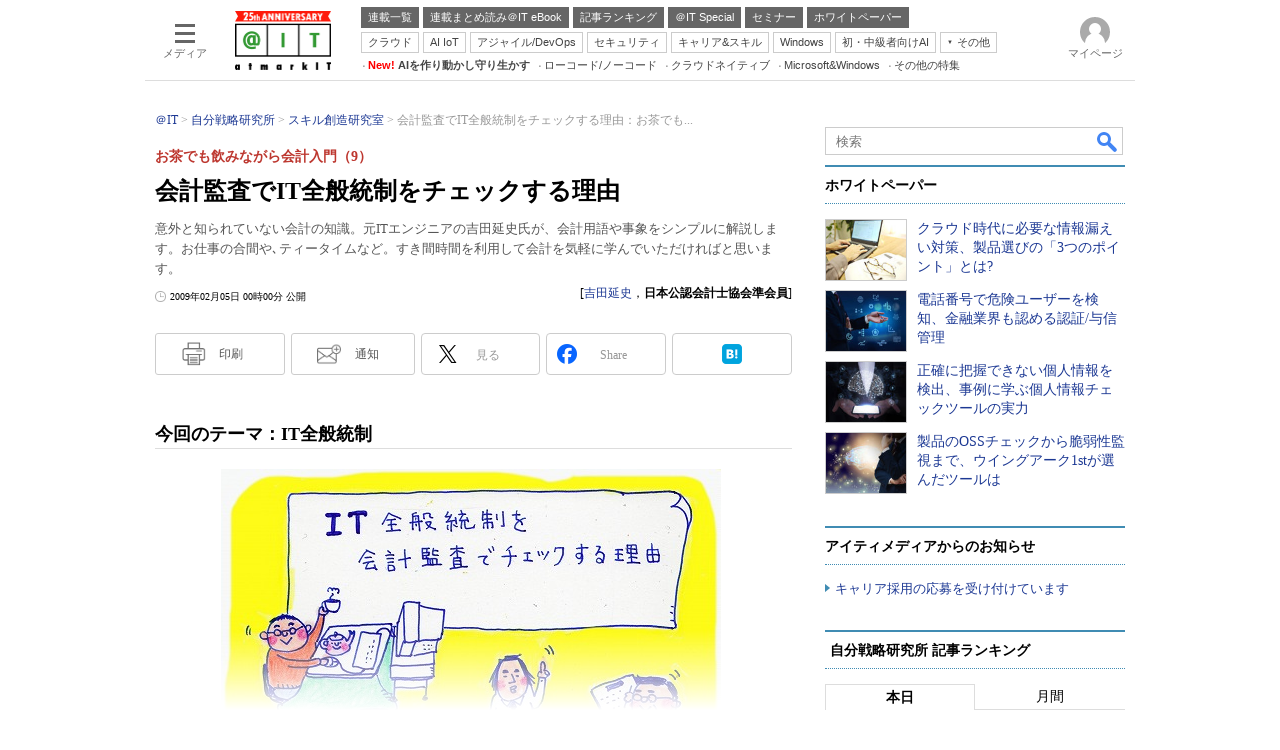

--- FILE ---
content_type: text/html; charset=utf-8
request_url: https://www.google.com/recaptcha/api2/aframe
body_size: 118
content:
<!DOCTYPE HTML><html><head><meta http-equiv="content-type" content="text/html; charset=UTF-8"></head><body><script nonce="ntJHIeqNqftq3x2cjG9_MQ">/** Anti-fraud and anti-abuse applications only. See google.com/recaptcha */ try{var clients={'sodar':'https://pagead2.googlesyndication.com/pagead/sodar?'};window.addEventListener("message",function(a){try{if(a.source===window.parent){var b=JSON.parse(a.data);var c=clients[b['id']];if(c){var d=document.createElement('img');d.src=c+b['params']+'&rc='+(localStorage.getItem("rc::a")?sessionStorage.getItem("rc::b"):"");window.document.body.appendChild(d);sessionStorage.setItem("rc::e",parseInt(sessionStorage.getItem("rc::e")||0)+1);localStorage.setItem("rc::h",'1769002372966');}}}catch(b){}});window.parent.postMessage("_grecaptcha_ready", "*");}catch(b){}</script></body></html>

--- FILE ---
content_type: text/javascript;charset=utf-8
request_url: https://p1cluster.cxense.com/p1.js
body_size: 100
content:
cX.library.onP1('15q3xzr33284s3tb04e9dfm26o');


--- FILE ---
content_type: text/javascript
request_url: https://cgi.itmedia.co.jp/keywords/ait/articles/0902/05/news138.html
body_size: 34
content:
var kv_ait_forum=["自分戦略研究所"];
var at4tt=["運用＆Tips"];
var itikw=["証跡管理","セキュリティ"];


--- FILE ---
content_type: text/javascript;charset=utf-8
request_url: https://api.cxense.com/public/widget/data?json=%7B%22context%22%3A%7B%22referrer%22%3A%22%22%2C%22categories%22%3A%7B%22fullprofile%22%3Atrue%2C%22debugprofile%22%3Afalse%2C%22taxonomy%22%3A%22%E3%82%BB%E3%82%AD%E3%83%A5%E3%83%AA%E3%83%86%E3%82%A3%22%2C%22testgroup%22%3A%2284%22%7D%2C%22parameters%22%3A%5B%7B%22key%22%3A%22fullprofile%22%2C%22value%22%3A%22true%22%7D%2C%7B%22key%22%3A%22debugprofile%22%2C%22value%22%3A%22false%22%7D%2C%7B%22key%22%3A%22taxonomy%22%2C%22value%22%3A%22%E3%82%BB%E3%82%AD%E3%83%A5%E3%83%AA%E3%83%86%E3%82%A3%22%7D%2C%7B%22key%22%3A%22userState%22%2C%22value%22%3A%22anon%22%7D%2C%7B%22key%22%3A%22itm_article_id%22%2C%22value%22%3A%220902%2F05%2Fnews138%22%7D%2C%7B%22key%22%3A%22testgroup%22%2C%22value%22%3A%2284%22%7D%5D%2C%22autoRefresh%22%3Afalse%2C%22url%22%3A%22https%3A%2F%2Fatmarkit.itmedia.co.jp%2Fait%2Farticles%2F0902%2F05%2Fnews138.html%22%2C%22browserTimezone%22%3A%220%22%7D%2C%22widgetId%22%3A%225815ebea33452ccd3a78bf3efe797310a1b60d44%22%2C%22user%22%3A%7B%22ids%22%3A%7B%22usi%22%3A%22mko2bxhykk8cvxts%22%7D%7D%2C%22prnd%22%3A%22mko2bxhx2vkggrq9%22%7D&media=javascript&sid=1127153793923352357&widgetId=5815ebea33452ccd3a78bf3efe797310a1b60d44&resizeToContentSize=true&useSecureUrls=true&usi=mko2bxhykk8cvxts&rnd=1566054289&prnd=mko2bxhx2vkggrq9&tzo=0&callback=cXJsonpCB3
body_size: 4954
content:
/**/
cXJsonpCB3({"httpStatus":200,"response":{"items":[{"default":"202102101726","itm-category":"tt/情報漏えい対策","keywords":"クラウド時代に必要な情報漏えい対策、製品選びの「3つのポイント」とは?, 株式会社日立ソリューションズ, セキュリティ, 情報漏えい対策, WP, 製品資料, PDF","itikw":"セキュリティ","pattern":"1","description":"テレワークや企業間協業などで業務環境が変化し、クラウドサービスを用いたデータ共有が定着する一方、新たな情報漏えいリスクが高まっている。本資料では、その対策の鍵になる情報漏えい対策製品を選定する際の3つのポイントを解説する。","title":"クラウド時代に必要な情報漏えい対策、製品選びの「3つのポイント」とは? - ホワイトペーパー [情報漏えい対策]","click_url":"https://api.cxense.com/public/widget/click/[base64]","version":"0.951","url":"https://wp.techtarget.itmedia.co.jp/contents/95445"},{"default":"202102101726","itm-category":"tt/アクセス管理","keywords":"電話番号で危険ユーザーを検知、金融業界も認める認証/与信管理, 株式会社オスティアリーズ, セキュリティ, アクセス管理, WP, 製品資料, PDF","itikw":"セキュリティ","pattern":"1","description":"Webサービスなどでの本人認証のプロセスには「IDとパスワードの組み合わせ」「SMS認証」「生体認証」などがあるが、安全性とコストのバランスを取るのが難しい。そこで注目されているのが、電話1コールで本人確認ができる「着信認証」だ。","title":"電話番号で危険ユーザーを検知、金融業界も認める認証/与信管理 - ホワイトペーパー [アクセス管理]","click_url":"https://api.cxense.com/public/widget/click/[base64]","version":"0.951","url":"https://wp.techtarget.itmedia.co.jp/contents/95312"},{"default":"202102101726","itm-category":"tt/情報漏えい対策","keywords":"正確に把握できない個人情報を検出、事例に学ぶ個人情報チェックツールの実力, 三菱電機ソフトウエア株式会社, セキュリティ, 情報漏えい対策, WP, 事例, PDF","itikw":"セキュリティ","pattern":"1","description":"大量の個人情報を扱うSBI FXトレードでは、管理部門が個人情報の棚卸を手作業で行っており、情報システム部門が裏付けを取れない状況が続いていた。本資料では、このような管理体制から脱却した同社の取り組みを紹介する。","title":"正確に把握できない個人情報を検出、事例に学ぶ個人情報チェックツールの実力 - ホワイトペーパー [情報漏えい対策]","click_url":"https://api.cxense.com/public/widget/click/[base64]","version":"0.951","url":"https://wp.techtarget.itmedia.co.jp/contents/95265"},{"default":"202102101726","itm-category":"tt/脆弱性対策","keywords":"製品のOSSチェックから脆弱性監視まで、ウイングアーク1stが選んだツールは, テクマトリックス株式会社, セキュリティ, 脆弱性対策, WP, 事例, PDF","itikw":"セキュリティ","pattern":"1","description":"製品開発においてOSSの利用が不可欠となっているウイングアーク1stでは、品質維持とリスク低減を目指して、OSS管理ツールを導入した。これにより、リリース時のOSSチェックや、リリース後の脆弱性監視はどう変わったのか。","title":"製品のOSSチェックから脆弱性監視まで、ウイングアーク1stが選んだツールは - ホワイトペーパー [脆弱性対策]","click_url":"https://api.cxense.com/public/widget/click/[base64]","version":"0.951","url":"https://wp.techtarget.itmedia.co.jp/contents/95403"}],"template":"<!-- rm71964 -->\n<div class=\"colBox colBoxAitRightColWP\" id=\"colBoxAitRightColWP\">\n\t<div class=\"colBoxOuter\">\n\t\t<div class=\"colBoxHead\"><p>ホワイトペーパー</p></div>\n\t\t<div class=\"colBoxInner\">\n\n\t\t<!--%\n\t\t\tvar items = data.response.items;\n          \n            var imgs = [\n\t\t\t\t'/ait/images/rightcol_wp/parts_rightcol_wp_img01.jpg',\n\t\t\t\t'/ait/images/rightcol_wp/parts_rightcol_wp_img02.jpg',\n\t\t\t\t'/ait/images/rightcol_wp/parts_rightcol_wp_img03.jpg',\n\t\t\t\t'/ait/images/rightcol_wp/parts_rightcol_wp_img04.jpg',\n\t\t\t\t'/ait/images/rightcol_wp/parts_rightcol_wp_img05.jpg',\n\t\t\t\t'/ait/images/rightcol_wp/parts_rightcol_wp_img06.jpg',\n\t\t\t\t'/ait/images/rightcol_wp/parts_rightcol_wp_img07.jpg',\n\t\t\t\t'/ait/images/rightcol_wp/parts_rightcol_wp_img08.jpg',\n\t\t\t\t'/ait/images/rightcol_wp/parts_rightcol_wp_img09.jpg',\n\t\t\t\t'/ait/images/rightcol_wp/parts_rightcol_wp_img10.jpg'\n\t\t\t];\n\n            function xShuffleArray(l_array) {\n              var n = l_array.length; \n              var i = n;\n              while (i--) {\n                var j = Math.floor(Math.random()*n);\n                var t = l_array[i];\n                l_array[i] = l_array[j];\n                l_array[j] = t;\n              }\n            }\n\n            xShuffleArray( imgs );\n\t\t\t\n            var thumbnail, recurl;\n\t\t\tfor (var i = 0; i <  items.length; i++) { \n\t\t\t\tvar item = items[i];\n\t\t\t\tvar clickurl = item.click_url + '&utm_medium=content_text&utm_source=ait&utm_campaign=rightcol-wp&utm_content=textlink' + i.toString();\n                item.click_url = clickurl;\n\t\t\t\tvar title = item.title.replace(/\\(\\d{1,2}\\/\\d{1,2}\\)/,'').replace(\" - ホワイトペーパー \", \"\").split(\"[\")[0];\n\t\t\t\trecurl = item.url + '#utm_medium=content_text&utm_source=ait&utm_campaign=rightcol-wp&utm_content=textlink' + i.toString();\n                thumbnail = imgs[i];\n\n\t\t%-->\n\n\t\t\t<div class=\"colBoxIndex\">\n\t\t\t\t<div class=\"colBoxIcon\"><a tmp:id=\"{{cX.CCE.clickTracker(item)}}\" tmp:href=\"{{recurl}}\" rel=\"noopener\" target=\"_top\"><img tmp:src=\"{{thumbnail}}\" width=\"80\" height=\"60\" alt=\"{{title}}\"></a></div>\n\t\t\t\t<div class=\"colBoxTitle\"><p><a tmp:id=\"{{cX.CCE.clickTracker(item)}}\" tmp:href=\"{{recurl}}\" rel=\"noopener\" target=\"_top\">{{title}}</a></p></div>\n\t\t\t\t<div class=\"colBoxClear\"></div>\n\t\t\t</div>\n\n    \t<!--%\n            }\n        %-->   \n    \t</div>\n\t</div>\n</div>","style":".colBoxAitRightColWP .colBoxTitle p a {\n\tfont-weight: normal; \n}","prnd":"mko2bxhx2vkggrq9"}})

--- FILE ---
content_type: text/javascript;charset=utf-8
request_url: https://api.cxense.com/public/widget/data?json=%7B%22context%22%3A%7B%22referrer%22%3A%22%22%2C%22categories%22%3A%7B%22testgroup%22%3A%2284%22%7D%2C%22parameters%22%3A%5B%7B%22key%22%3A%22userState%22%2C%22value%22%3A%22anon%22%7D%2C%7B%22key%22%3A%22itm_article_id%22%2C%22value%22%3A%220902%2F05%2Fnews138%22%7D%2C%7B%22key%22%3A%22itm_cx_sessionid%22%2C%22value%22%3A%22%22%7D%2C%7B%22key%22%3A%22itm_window_size_w_10%22%2C%22value%22%3A%221280%22%7D%2C%7B%22key%22%3A%22itm_window_size_w_50%22%2C%22value%22%3A%221300%22%7D%2C%7B%22key%22%3A%22itm_window_size_h_10%22%2C%22value%22%3A%22720%22%7D%2C%7B%22key%22%3A%22itm_window_size_h_50%22%2C%22value%22%3A%22700%22%7D%2C%7B%22key%22%3A%22itm_dpr%22%2C%22value%22%3A%221.00%22%7D%2C%7B%22key%22%3A%22itm_adpath%22%2C%22value%22%3A%22ITmedia%2Fait%2Farticle%2Fjibun%2Flskill%22%7D%2C%7B%22key%22%3A%22itm_adpath_2%22%2C%22value%22%3A%22ITmedia%22%7D%2C%7B%22key%22%3A%22itm_adpath_3%22%2C%22value%22%3A%22ait%22%7D%2C%7B%22key%22%3A%22itm_adpath_4%22%2C%22value%22%3A%22article%22%7D%2C%7B%22key%22%3A%22itm_adpath_5%22%2C%22value%22%3A%22jibun%22%7D%2C%7B%22key%22%3A%22itm_adpath_6%22%2C%22value%22%3A%22lskill%22%7D%2C%7B%22key%22%3A%22itm_series_flag%22%2C%22value%22%3A%221%22%7D%2C%7B%22key%22%3A%22itm_article_page%22%2C%22value%22%3A%22single%22%7D%2C%7B%22key%22%3A%22itm_subsc_flag%22%2C%22value%22%3A%221%22%7D%2C%7B%22key%22%3A%22itm_subsc_type%22%2C%22value%22%3A%22force%22%7D%2C%7B%22key%22%3A%22itm_iti_keyword%22%2C%22value%22%3A%22%E8%A8%BC%E8%B7%A1%E7%AE%A1%E7%90%86%22%7D%2C%7B%22key%22%3A%22itm_itikw_intent%22%2C%22value%22%3A%22%E9%81%8B%E7%94%A8%EF%BC%86Tips%22%7D%2C%7B%22key%22%3A%22testGroup%22%2C%22value%22%3A%2284%22%7D%2C%7B%22key%22%3A%22newusersession%22%2C%22value%22%3A%22true%22%7D%2C%7B%22key%22%3A%22testgroup%22%2C%22value%22%3A%2284%22%7D%5D%2C%22autoRefresh%22%3Afalse%2C%22url%22%3A%22https%3A%2F%2Fatmarkit.itmedia.co.jp%2Fait%2Farticles%2F0902%2F05%2Fnews138.html%22%2C%22browserTimezone%22%3A%220%22%7D%2C%22widgetId%22%3A%2292f6013a0fc1f17e96081452ed55595103687ac3%22%2C%22user%22%3A%7B%22ids%22%3A%7B%22usi%22%3A%22mko2bxhykk8cvxts%22%7D%7D%2C%22prnd%22%3A%22mko2bxhx2vkggrq9%22%7D&media=javascript&sid=1127153793923352357&widgetId=92f6013a0fc1f17e96081452ed55595103687ac3&resizeToContentSize=true&useSecureUrls=true&usi=mko2bxhykk8cvxts&rnd=1705057114&prnd=mko2bxhx2vkggrq9&tzo=0&callback=cXJsonpCB7
body_size: 199
content:
/**/
cXJsonpCB7({"httpStatus":200,"response":{"items":[{"type":"free","campaign":"1","testId":"181"}],"template":"","style":"","prnd":"mko2bxhx2vkggrq9"}})

--- FILE ---
content_type: text/javascript;charset=utf-8
request_url: https://api.cxense.com/public/widget/data?json=%7B%22context%22%3A%7B%22referrer%22%3A%22%22%2C%22categories%22%3A%7B%22testgroup%22%3A%2284%22%7D%2C%22parameters%22%3A%5B%7B%22key%22%3A%22userState%22%2C%22value%22%3A%22anon%22%7D%2C%7B%22key%22%3A%22itm_article_id%22%2C%22value%22%3A%220902%2F05%2Fnews138%22%7D%2C%7B%22key%22%3A%22itm_cx_sessionid%22%2C%22value%22%3A%22%22%7D%2C%7B%22key%22%3A%22itm_window_size_w_10%22%2C%22value%22%3A%221280%22%7D%2C%7B%22key%22%3A%22itm_window_size_w_50%22%2C%22value%22%3A%221300%22%7D%2C%7B%22key%22%3A%22itm_window_size_h_10%22%2C%22value%22%3A%22720%22%7D%2C%7B%22key%22%3A%22itm_window_size_h_50%22%2C%22value%22%3A%22700%22%7D%2C%7B%22key%22%3A%22itm_dpr%22%2C%22value%22%3A%221.00%22%7D%2C%7B%22key%22%3A%22itm_adpath%22%2C%22value%22%3A%22ITmedia%2Fait%2Farticle%2Fjibun%2Flskill%22%7D%2C%7B%22key%22%3A%22itm_adpath_2%22%2C%22value%22%3A%22ITmedia%22%7D%2C%7B%22key%22%3A%22itm_adpath_3%22%2C%22value%22%3A%22ait%22%7D%2C%7B%22key%22%3A%22itm_adpath_4%22%2C%22value%22%3A%22article%22%7D%2C%7B%22key%22%3A%22itm_adpath_5%22%2C%22value%22%3A%22jibun%22%7D%2C%7B%22key%22%3A%22itm_adpath_6%22%2C%22value%22%3A%22lskill%22%7D%2C%7B%22key%22%3A%22itm_series_flag%22%2C%22value%22%3A%221%22%7D%2C%7B%22key%22%3A%22itm_article_page%22%2C%22value%22%3A%22single%22%7D%2C%7B%22key%22%3A%22itm_subsc_flag%22%2C%22value%22%3A%221%22%7D%2C%7B%22key%22%3A%22itm_subsc_type%22%2C%22value%22%3A%22force%22%7D%2C%7B%22key%22%3A%22itm_iti_keyword%22%2C%22value%22%3A%22%E8%A8%BC%E8%B7%A1%E7%AE%A1%E7%90%86%22%7D%2C%7B%22key%22%3A%22itm_itikw_intent%22%2C%22value%22%3A%22%E9%81%8B%E7%94%A8%EF%BC%86Tips%22%7D%2C%7B%22key%22%3A%22testGroup%22%2C%22value%22%3A%2284%22%7D%2C%7B%22key%22%3A%22newusersession%22%2C%22value%22%3A%22true%22%7D%2C%7B%22key%22%3A%22testgroup%22%2C%22value%22%3A%2284%22%7D%5D%2C%22autoRefresh%22%3Afalse%2C%22url%22%3A%22https%3A%2F%2Fatmarkit.itmedia.co.jp%2Fait%2Farticles%2F0902%2F05%2Fnews138.html%22%2C%22browserTimezone%22%3A%220%22%7D%2C%22widgetId%22%3A%222a87f14408471842467b603659e94e6bff3b713f%22%2C%22user%22%3A%7B%22ids%22%3A%7B%22usi%22%3A%22mko2bxhykk8cvxts%22%7D%7D%2C%22prnd%22%3A%22mko2bxhx2vkggrq9%22%7D&media=javascript&sid=1127153793923352357&widgetId=2a87f14408471842467b603659e94e6bff3b713f&resizeToContentSize=true&useSecureUrls=true&usi=mko2bxhykk8cvxts&rnd=2021033333&prnd=mko2bxhx2vkggrq9&tzo=0&callback=cXJsonpCB6
body_size: 199
content:
/**/
cXJsonpCB6({"httpStatus":200,"response":{"items":[{"type":"free","campaign":"1","testId":"129"}],"template":"","style":"","prnd":"mko2bxhx2vkggrq9"}})

--- FILE ---
content_type: text/javascript;charset=utf-8
request_url: https://id.cxense.com/public/user/id?json=%7B%22identities%22%3A%5B%7B%22type%22%3A%22ckp%22%2C%22id%22%3A%22mko2bxhykk8cvxts%22%7D%2C%7B%22type%22%3A%22lst%22%2C%22id%22%3A%2215q3xzr33284s3tb04e9dfm26o%22%7D%2C%7B%22type%22%3A%22cst%22%2C%22id%22%3A%2215q3xzr33284s3tb04e9dfm26o%22%7D%5D%7D&callback=cXJsonpCB15
body_size: 190
content:
/**/
cXJsonpCB15({"httpStatus":200,"response":{"userId":"cx:32snu46sn77631ye8q1d8wnsts:2jw687ozg762s","newUser":true}})

--- FILE ---
content_type: application/javascript; charset=utf-8
request_url: https://fundingchoicesmessages.google.com/f/AGSKWxUJP3q_u4NXNOKRwL6jjjZkS_I8cYDZFLQK0RkjRIWn81n0v9jHx2Cy0bpniobWz5NdyxUmaSlmFymXc9I3Mycva7rO8Akxfk21oRAdo88b45WxiG1uf8DqBHL_rHTyl48faCLfEHb9hV7Ug-c5V_i3F3fbgZV7L3HI4M_HliSRbUkIsBzeMOh5nZCc/_/adblock-detect.-468x70.=com_ads&/ad_tab./leftads.
body_size: -1291
content:
window['2bbd825f-bb32-4b7d-809a-7dece43fadf6'] = true;